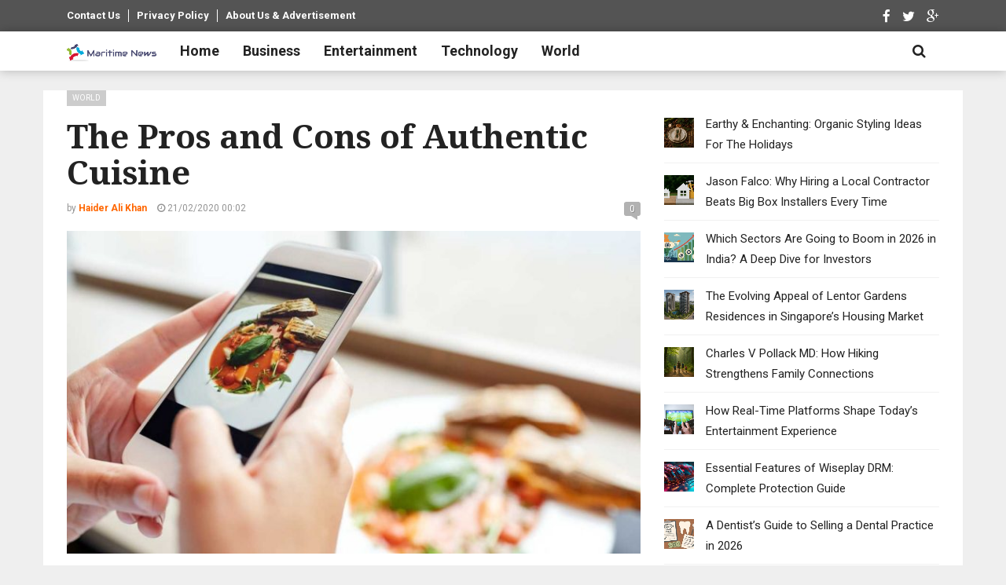

--- FILE ---
content_type: text/html; charset=UTF-8
request_url: https://www.newsmaritime.com/2020/pros-cons-authentic-cuisine/
body_size: 14548
content:
<!DOCTYPE html>
<html lang="en-US">
<head>
  <meta charset="UTF-8">
  <meta name="viewport" content="width=device-width, initial-scale=1">
	<link rel="profile" href="http://gmpg.org/xfn/11">
	<link rel="pingback" href="https://www.newsmaritime.com/xmlrpc.php">

	                        <script>
                            /* You can add more configuration options to webfontloader by previously defining the WebFontConfig with your options */
                            if ( typeof WebFontConfig === "undefined" ) {
                                WebFontConfig = new Object();
                            }
                            WebFontConfig['google'] = {families: ['Roboto:100,200,300,400,500,600,700,800,900,100italic,200italic,300italic,400italic,500italic,600italic,700italic,800italic,900italic', 'Noto+Serif:100,200,300,400,500,600,700,800,900,100italic,200italic,300italic,400italic,500italic,600italic,700italic,800italic,900italic&amp;subset=latin-ext']};

                            (function() {
                                var wf = document.createElement( 'script' );
                                wf.src = 'https://ajax.googleapis.com/ajax/libs/webfont/1.5.3/webfont.js';
                                wf.type = 'text/javascript';
                                wf.async = 'true';
                                var s = document.getElementsByTagName( 'script' )[0];
                                s.parentNode.insertBefore( wf, s );
                            })();
                        </script>
                        <meta name='robots' content='index, follow, max-image-preview:large, max-snippet:-1, max-video-preview:-1' />

	<!-- This site is optimized with the Yoast SEO plugin v16.7 - https://yoast.com/wordpress/plugins/seo/ -->
	<title>The Pros and Cons of Authentic Cuisine</title>
	<link rel="canonical" href="https://www.newsmaritime.com/2020/pros-cons-authentic-cuisine/" />
	<meta property="og:locale" content="en_US" />
	<meta property="og:type" content="article" />
	<meta property="og:title" content="The Pros and Cons of Authentic Cuisine" />
	<meta property="og:description" content="While we love fast food restaurants for providing easy and quick access to our favorite foreign dishes, some folks will still crave to try the real deal. It could be..." />
	<meta property="og:url" content="https://www.newsmaritime.com/2020/pros-cons-authentic-cuisine/" />
	<meta property="og:site_name" content="Maritime News" />
	<meta property="article:published_time" content="2020-02-20T20:02:05+00:00" />
	<meta property="og:image" content="https://www.newsmaritime.com/wp-content/uploads/2020/02/The-Pros-and-Cons-of-Authentic-Cuisine.jpg" />
	<meta property="og:image:width" content="1200" />
	<meta property="og:image:height" content="675" />
	<meta name="twitter:card" content="summary_large_image" />
	<meta name="twitter:label1" content="Written by" />
	<meta name="twitter:data1" content="Haider Ali Khan" />
	<meta name="twitter:label2" content="Est. reading time" />
	<meta name="twitter:data2" content="4 minutes" />
	<script type="application/ld+json" class="yoast-schema-graph">{"@context":"https://schema.org","@graph":[{"@type":"WebSite","@id":"https://www.newsmaritime.com/#website","url":"https://www.newsmaritime.com/","name":"Maritime News","description":"Latest news in about Entertainment, Technology, TV shows, Business &amp; Sports.","potentialAction":[{"@type":"SearchAction","target":{"@type":"EntryPoint","urlTemplate":"https://www.newsmaritime.com/?s={search_term_string}"},"query-input":"required name=search_term_string"}],"inLanguage":"en-US"},{"@type":"ImageObject","@id":"https://www.newsmaritime.com/2020/pros-cons-authentic-cuisine/#primaryimage","inLanguage":"en-US","url":"https://www.newsmaritime.com/wp-content/uploads/2020/02/The-Pros-and-Cons-of-Authentic-Cuisine.jpg","contentUrl":"https://www.newsmaritime.com/wp-content/uploads/2020/02/The-Pros-and-Cons-of-Authentic-Cuisine.jpg","width":1200,"height":675,"caption":"The Pros and Cons of Authentic Cuisine"},{"@type":"WebPage","@id":"https://www.newsmaritime.com/2020/pros-cons-authentic-cuisine/#webpage","url":"https://www.newsmaritime.com/2020/pros-cons-authentic-cuisine/","name":"The Pros and Cons of Authentic Cuisine","isPartOf":{"@id":"https://www.newsmaritime.com/#website"},"primaryImageOfPage":{"@id":"https://www.newsmaritime.com/2020/pros-cons-authentic-cuisine/#primaryimage"},"datePublished":"2020-02-20T20:02:05+00:00","dateModified":"2020-02-20T20:02:05+00:00","author":{"@id":"https://www.newsmaritime.com/#/schema/person/d60ef239a534bf5b93f9121a663dbc64"},"breadcrumb":{"@id":"https://www.newsmaritime.com/2020/pros-cons-authentic-cuisine/#breadcrumb"},"inLanguage":"en-US","potentialAction":[{"@type":"ReadAction","target":["https://www.newsmaritime.com/2020/pros-cons-authentic-cuisine/"]}]},{"@type":"BreadcrumbList","@id":"https://www.newsmaritime.com/2020/pros-cons-authentic-cuisine/#breadcrumb","itemListElement":[{"@type":"ListItem","position":1,"name":"Home","item":"https://www.newsmaritime.com/"},{"@type":"ListItem","position":2,"name":"World","item":"https://www.newsmaritime.com/category/world/"},{"@type":"ListItem","position":3,"name":"The Pros and Cons of Authentic Cuisine"}]},{"@type":"Person","@id":"https://www.newsmaritime.com/#/schema/person/d60ef239a534bf5b93f9121a663dbc64","name":"Haider Ali Khan","image":{"@type":"ImageObject","@id":"https://www.newsmaritime.com/#personlogo","inLanguage":"en-US","url":"https://secure.gravatar.com/avatar/1cb456088ebd14041d86421b9221f5cd?s=96&d=mm&r=g","contentUrl":"https://secure.gravatar.com/avatar/1cb456088ebd14041d86421b9221f5cd?s=96&d=mm&r=g","caption":"Haider Ali Khan"},"description":"I'm an Independent Cyber Security Researcher, a geek who loves Cyber Security and Technology.","url":"https://www.newsmaritime.com/author/gul/"}]}</script>
	<!-- / Yoast SEO plugin. -->


<script type="text/javascript">
/* <![CDATA[ */
window._wpemojiSettings = {"baseUrl":"https:\/\/s.w.org\/images\/core\/emoji\/15.0.3\/72x72\/","ext":".png","svgUrl":"https:\/\/s.w.org\/images\/core\/emoji\/15.0.3\/svg\/","svgExt":".svg","source":{"concatemoji":"https:\/\/www.newsmaritime.com\/wp-includes\/js\/wp-emoji-release.min.js?ver=6.5.7"}};
/*! This file is auto-generated */
!function(i,n){var o,s,e;function c(e){try{var t={supportTests:e,timestamp:(new Date).valueOf()};sessionStorage.setItem(o,JSON.stringify(t))}catch(e){}}function p(e,t,n){e.clearRect(0,0,e.canvas.width,e.canvas.height),e.fillText(t,0,0);var t=new Uint32Array(e.getImageData(0,0,e.canvas.width,e.canvas.height).data),r=(e.clearRect(0,0,e.canvas.width,e.canvas.height),e.fillText(n,0,0),new Uint32Array(e.getImageData(0,0,e.canvas.width,e.canvas.height).data));return t.every(function(e,t){return e===r[t]})}function u(e,t,n){switch(t){case"flag":return n(e,"\ud83c\udff3\ufe0f\u200d\u26a7\ufe0f","\ud83c\udff3\ufe0f\u200b\u26a7\ufe0f")?!1:!n(e,"\ud83c\uddfa\ud83c\uddf3","\ud83c\uddfa\u200b\ud83c\uddf3")&&!n(e,"\ud83c\udff4\udb40\udc67\udb40\udc62\udb40\udc65\udb40\udc6e\udb40\udc67\udb40\udc7f","\ud83c\udff4\u200b\udb40\udc67\u200b\udb40\udc62\u200b\udb40\udc65\u200b\udb40\udc6e\u200b\udb40\udc67\u200b\udb40\udc7f");case"emoji":return!n(e,"\ud83d\udc26\u200d\u2b1b","\ud83d\udc26\u200b\u2b1b")}return!1}function f(e,t,n){var r="undefined"!=typeof WorkerGlobalScope&&self instanceof WorkerGlobalScope?new OffscreenCanvas(300,150):i.createElement("canvas"),a=r.getContext("2d",{willReadFrequently:!0}),o=(a.textBaseline="top",a.font="600 32px Arial",{});return e.forEach(function(e){o[e]=t(a,e,n)}),o}function t(e){var t=i.createElement("script");t.src=e,t.defer=!0,i.head.appendChild(t)}"undefined"!=typeof Promise&&(o="wpEmojiSettingsSupports",s=["flag","emoji"],n.supports={everything:!0,everythingExceptFlag:!0},e=new Promise(function(e){i.addEventListener("DOMContentLoaded",e,{once:!0})}),new Promise(function(t){var n=function(){try{var e=JSON.parse(sessionStorage.getItem(o));if("object"==typeof e&&"number"==typeof e.timestamp&&(new Date).valueOf()<e.timestamp+604800&&"object"==typeof e.supportTests)return e.supportTests}catch(e){}return null}();if(!n){if("undefined"!=typeof Worker&&"undefined"!=typeof OffscreenCanvas&&"undefined"!=typeof URL&&URL.createObjectURL&&"undefined"!=typeof Blob)try{var e="postMessage("+f.toString()+"("+[JSON.stringify(s),u.toString(),p.toString()].join(",")+"));",r=new Blob([e],{type:"text/javascript"}),a=new Worker(URL.createObjectURL(r),{name:"wpTestEmojiSupports"});return void(a.onmessage=function(e){c(n=e.data),a.terminate(),t(n)})}catch(e){}c(n=f(s,u,p))}t(n)}).then(function(e){for(var t in e)n.supports[t]=e[t],n.supports.everything=n.supports.everything&&n.supports[t],"flag"!==t&&(n.supports.everythingExceptFlag=n.supports.everythingExceptFlag&&n.supports[t]);n.supports.everythingExceptFlag=n.supports.everythingExceptFlag&&!n.supports.flag,n.DOMReady=!1,n.readyCallback=function(){n.DOMReady=!0}}).then(function(){return e}).then(function(){var e;n.supports.everything||(n.readyCallback(),(e=n.source||{}).concatemoji?t(e.concatemoji):e.wpemoji&&e.twemoji&&(t(e.twemoji),t(e.wpemoji)))}))}((window,document),window._wpemojiSettings);
/* ]]> */
</script>
<style id='wp-emoji-styles-inline-css' type='text/css'>

	img.wp-smiley, img.emoji {
		display: inline !important;
		border: none !important;
		box-shadow: none !important;
		height: 1em !important;
		width: 1em !important;
		margin: 0 0.07em !important;
		vertical-align: -0.1em !important;
		background: none !important;
		padding: 0 !important;
	}
</style>
<link rel='stylesheet' id='wp-block-library-css' href='https://www.newsmaritime.com/wp-includes/css/dist/block-library/style.min.css?ver=6.5.7' type='text/css' media='all' />
<style id='classic-theme-styles-inline-css' type='text/css'>
/*! This file is auto-generated */
.wp-block-button__link{color:#fff;background-color:#32373c;border-radius:9999px;box-shadow:none;text-decoration:none;padding:calc(.667em + 2px) calc(1.333em + 2px);font-size:1.125em}.wp-block-file__button{background:#32373c;color:#fff;text-decoration:none}
</style>
<style id='global-styles-inline-css' type='text/css'>
body{--wp--preset--color--black: #000000;--wp--preset--color--cyan-bluish-gray: #abb8c3;--wp--preset--color--white: #ffffff;--wp--preset--color--pale-pink: #f78da7;--wp--preset--color--vivid-red: #cf2e2e;--wp--preset--color--luminous-vivid-orange: #ff6900;--wp--preset--color--luminous-vivid-amber: #fcb900;--wp--preset--color--light-green-cyan: #7bdcb5;--wp--preset--color--vivid-green-cyan: #00d084;--wp--preset--color--pale-cyan-blue: #8ed1fc;--wp--preset--color--vivid-cyan-blue: #0693e3;--wp--preset--color--vivid-purple: #9b51e0;--wp--preset--gradient--vivid-cyan-blue-to-vivid-purple: linear-gradient(135deg,rgba(6,147,227,1) 0%,rgb(155,81,224) 100%);--wp--preset--gradient--light-green-cyan-to-vivid-green-cyan: linear-gradient(135deg,rgb(122,220,180) 0%,rgb(0,208,130) 100%);--wp--preset--gradient--luminous-vivid-amber-to-luminous-vivid-orange: linear-gradient(135deg,rgba(252,185,0,1) 0%,rgba(255,105,0,1) 100%);--wp--preset--gradient--luminous-vivid-orange-to-vivid-red: linear-gradient(135deg,rgba(255,105,0,1) 0%,rgb(207,46,46) 100%);--wp--preset--gradient--very-light-gray-to-cyan-bluish-gray: linear-gradient(135deg,rgb(238,238,238) 0%,rgb(169,184,195) 100%);--wp--preset--gradient--cool-to-warm-spectrum: linear-gradient(135deg,rgb(74,234,220) 0%,rgb(151,120,209) 20%,rgb(207,42,186) 40%,rgb(238,44,130) 60%,rgb(251,105,98) 80%,rgb(254,248,76) 100%);--wp--preset--gradient--blush-light-purple: linear-gradient(135deg,rgb(255,206,236) 0%,rgb(152,150,240) 100%);--wp--preset--gradient--blush-bordeaux: linear-gradient(135deg,rgb(254,205,165) 0%,rgb(254,45,45) 50%,rgb(107,0,62) 100%);--wp--preset--gradient--luminous-dusk: linear-gradient(135deg,rgb(255,203,112) 0%,rgb(199,81,192) 50%,rgb(65,88,208) 100%);--wp--preset--gradient--pale-ocean: linear-gradient(135deg,rgb(255,245,203) 0%,rgb(182,227,212) 50%,rgb(51,167,181) 100%);--wp--preset--gradient--electric-grass: linear-gradient(135deg,rgb(202,248,128) 0%,rgb(113,206,126) 100%);--wp--preset--gradient--midnight: linear-gradient(135deg,rgb(2,3,129) 0%,rgb(40,116,252) 100%);--wp--preset--font-size--small: 13px;--wp--preset--font-size--medium: 20px;--wp--preset--font-size--large: 36px;--wp--preset--font-size--x-large: 42px;--wp--preset--spacing--20: 0.44rem;--wp--preset--spacing--30: 0.67rem;--wp--preset--spacing--40: 1rem;--wp--preset--spacing--50: 1.5rem;--wp--preset--spacing--60: 2.25rem;--wp--preset--spacing--70: 3.38rem;--wp--preset--spacing--80: 5.06rem;--wp--preset--shadow--natural: 6px 6px 9px rgba(0, 0, 0, 0.2);--wp--preset--shadow--deep: 12px 12px 50px rgba(0, 0, 0, 0.4);--wp--preset--shadow--sharp: 6px 6px 0px rgba(0, 0, 0, 0.2);--wp--preset--shadow--outlined: 6px 6px 0px -3px rgba(255, 255, 255, 1), 6px 6px rgba(0, 0, 0, 1);--wp--preset--shadow--crisp: 6px 6px 0px rgba(0, 0, 0, 1);}:where(.is-layout-flex){gap: 0.5em;}:where(.is-layout-grid){gap: 0.5em;}body .is-layout-flex{display: flex;}body .is-layout-flex{flex-wrap: wrap;align-items: center;}body .is-layout-flex > *{margin: 0;}body .is-layout-grid{display: grid;}body .is-layout-grid > *{margin: 0;}:where(.wp-block-columns.is-layout-flex){gap: 2em;}:where(.wp-block-columns.is-layout-grid){gap: 2em;}:where(.wp-block-post-template.is-layout-flex){gap: 1.25em;}:where(.wp-block-post-template.is-layout-grid){gap: 1.25em;}.has-black-color{color: var(--wp--preset--color--black) !important;}.has-cyan-bluish-gray-color{color: var(--wp--preset--color--cyan-bluish-gray) !important;}.has-white-color{color: var(--wp--preset--color--white) !important;}.has-pale-pink-color{color: var(--wp--preset--color--pale-pink) !important;}.has-vivid-red-color{color: var(--wp--preset--color--vivid-red) !important;}.has-luminous-vivid-orange-color{color: var(--wp--preset--color--luminous-vivid-orange) !important;}.has-luminous-vivid-amber-color{color: var(--wp--preset--color--luminous-vivid-amber) !important;}.has-light-green-cyan-color{color: var(--wp--preset--color--light-green-cyan) !important;}.has-vivid-green-cyan-color{color: var(--wp--preset--color--vivid-green-cyan) !important;}.has-pale-cyan-blue-color{color: var(--wp--preset--color--pale-cyan-blue) !important;}.has-vivid-cyan-blue-color{color: var(--wp--preset--color--vivid-cyan-blue) !important;}.has-vivid-purple-color{color: var(--wp--preset--color--vivid-purple) !important;}.has-black-background-color{background-color: var(--wp--preset--color--black) !important;}.has-cyan-bluish-gray-background-color{background-color: var(--wp--preset--color--cyan-bluish-gray) !important;}.has-white-background-color{background-color: var(--wp--preset--color--white) !important;}.has-pale-pink-background-color{background-color: var(--wp--preset--color--pale-pink) !important;}.has-vivid-red-background-color{background-color: var(--wp--preset--color--vivid-red) !important;}.has-luminous-vivid-orange-background-color{background-color: var(--wp--preset--color--luminous-vivid-orange) !important;}.has-luminous-vivid-amber-background-color{background-color: var(--wp--preset--color--luminous-vivid-amber) !important;}.has-light-green-cyan-background-color{background-color: var(--wp--preset--color--light-green-cyan) !important;}.has-vivid-green-cyan-background-color{background-color: var(--wp--preset--color--vivid-green-cyan) !important;}.has-pale-cyan-blue-background-color{background-color: var(--wp--preset--color--pale-cyan-blue) !important;}.has-vivid-cyan-blue-background-color{background-color: var(--wp--preset--color--vivid-cyan-blue) !important;}.has-vivid-purple-background-color{background-color: var(--wp--preset--color--vivid-purple) !important;}.has-black-border-color{border-color: var(--wp--preset--color--black) !important;}.has-cyan-bluish-gray-border-color{border-color: var(--wp--preset--color--cyan-bluish-gray) !important;}.has-white-border-color{border-color: var(--wp--preset--color--white) !important;}.has-pale-pink-border-color{border-color: var(--wp--preset--color--pale-pink) !important;}.has-vivid-red-border-color{border-color: var(--wp--preset--color--vivid-red) !important;}.has-luminous-vivid-orange-border-color{border-color: var(--wp--preset--color--luminous-vivid-orange) !important;}.has-luminous-vivid-amber-border-color{border-color: var(--wp--preset--color--luminous-vivid-amber) !important;}.has-light-green-cyan-border-color{border-color: var(--wp--preset--color--light-green-cyan) !important;}.has-vivid-green-cyan-border-color{border-color: var(--wp--preset--color--vivid-green-cyan) !important;}.has-pale-cyan-blue-border-color{border-color: var(--wp--preset--color--pale-cyan-blue) !important;}.has-vivid-cyan-blue-border-color{border-color: var(--wp--preset--color--vivid-cyan-blue) !important;}.has-vivid-purple-border-color{border-color: var(--wp--preset--color--vivid-purple) !important;}.has-vivid-cyan-blue-to-vivid-purple-gradient-background{background: var(--wp--preset--gradient--vivid-cyan-blue-to-vivid-purple) !important;}.has-light-green-cyan-to-vivid-green-cyan-gradient-background{background: var(--wp--preset--gradient--light-green-cyan-to-vivid-green-cyan) !important;}.has-luminous-vivid-amber-to-luminous-vivid-orange-gradient-background{background: var(--wp--preset--gradient--luminous-vivid-amber-to-luminous-vivid-orange) !important;}.has-luminous-vivid-orange-to-vivid-red-gradient-background{background: var(--wp--preset--gradient--luminous-vivid-orange-to-vivid-red) !important;}.has-very-light-gray-to-cyan-bluish-gray-gradient-background{background: var(--wp--preset--gradient--very-light-gray-to-cyan-bluish-gray) !important;}.has-cool-to-warm-spectrum-gradient-background{background: var(--wp--preset--gradient--cool-to-warm-spectrum) !important;}.has-blush-light-purple-gradient-background{background: var(--wp--preset--gradient--blush-light-purple) !important;}.has-blush-bordeaux-gradient-background{background: var(--wp--preset--gradient--blush-bordeaux) !important;}.has-luminous-dusk-gradient-background{background: var(--wp--preset--gradient--luminous-dusk) !important;}.has-pale-ocean-gradient-background{background: var(--wp--preset--gradient--pale-ocean) !important;}.has-electric-grass-gradient-background{background: var(--wp--preset--gradient--electric-grass) !important;}.has-midnight-gradient-background{background: var(--wp--preset--gradient--midnight) !important;}.has-small-font-size{font-size: var(--wp--preset--font-size--small) !important;}.has-medium-font-size{font-size: var(--wp--preset--font-size--medium) !important;}.has-large-font-size{font-size: var(--wp--preset--font-size--large) !important;}.has-x-large-font-size{font-size: var(--wp--preset--font-size--x-large) !important;}
.wp-block-navigation a:where(:not(.wp-element-button)){color: inherit;}
:where(.wp-block-post-template.is-layout-flex){gap: 1.25em;}:where(.wp-block-post-template.is-layout-grid){gap: 1.25em;}
:where(.wp-block-columns.is-layout-flex){gap: 2em;}:where(.wp-block-columns.is-layout-grid){gap: 2em;}
.wp-block-pullquote{font-size: 1.5em;line-height: 1.6;}
</style>
<link rel='stylesheet' id='font-awesome-css' href='https://www.newsmaritime.com/wp-content/themes/admag/css/plugins/font-awesome/css/font-awesome.css?ver=6.5.7' type='text/css' media='all' />
<link rel='stylesheet' id='twitter-bootstrap-css' href='https://www.newsmaritime.com/wp-content/themes/admag/css/plugins/bootstrap/css/bootstrap.min.css?ver=6.5.7' type='text/css' media='all' />
<link rel='stylesheet' id='dt-style-css' href='https://www.newsmaritime.com/wp-content/themes/admag/style.css?ver=6.5.7' type='text/css' media='all' />
<script type="text/javascript" src="https://www.newsmaritime.com/wp-includes/js/jquery/jquery.min.js?ver=3.7.1" id="jquery-core-js"></script>
<script type="text/javascript" src="https://www.newsmaritime.com/wp-includes/js/jquery/jquery-migrate.min.js?ver=3.4.1" id="jquery-migrate-js"></script>
<link rel="https://api.w.org/" href="https://www.newsmaritime.com/wp-json/" /><link rel="alternate" type="application/json" href="https://www.newsmaritime.com/wp-json/wp/v2/posts/11194" /><link rel="EditURI" type="application/rsd+xml" title="RSD" href="https://www.newsmaritime.com/xmlrpc.php?rsd" />
<meta name="generator" content="WordPress 6.5.7" />
<link rel='shortlink' href='https://www.newsmaritime.com/?p=11194' />
<link rel="alternate" type="application/json+oembed" href="https://www.newsmaritime.com/wp-json/oembed/1.0/embed?url=https%3A%2F%2Fwww.newsmaritime.com%2F2020%2Fpros-cons-authentic-cuisine%2F" />
<link rel="alternate" type="text/xml+oembed" href="https://www.newsmaritime.com/wp-json/oembed/1.0/embed?url=https%3A%2F%2Fwww.newsmaritime.com%2F2020%2Fpros-cons-authentic-cuisine%2F&#038;format=xml" />

<style type="text/css">.logo img{height: 39px;}.mid-logo-wrapper .logo img{height: 128px;}body,p,code, kbd, pre, samp{font-size: 15px;line-height: 26px;}.mega-menu .dropdown-menu > li > a:hover, 
.mega-menu .dropdown-submenu:hover>a,
.star-reviews,
.post-content a,
a,
.dropdown-menu .mega-menu-news .mega-menu-detail h4 a:hover,
.nav .tabs-left > .nav-tabs > li > a:hover, 
.nav .tabs-left > .nav-tabs > li.active > a,
.navbar-nav>li>a:hover, 
.navbar-nav>li>a:focus, 
.dropdown-menu>.active>a,
.navbar-nav>li.open>a, 
.navbar-nav>li.open>a:after,
.widget-content li h3 a:hover, 
.news-title a:hover, 
.small-article h6 a:hover,
.simple-post h3 a:hover, 
.widget-post h3 a:hover,
.widget_categories li a:hover, 
.widget_categories li a:hover span, 
.comments-wrapper .comment-reply-link, 
.post-header .simple-share a, 
.parallax-wrapper .simple-share a,
.post-content > p:first-child:first-letter, 
.drop-caps,
.author-position,
.simple-share .author a,
.simple-share .author a:hover,
.box-news .simple-share a,
.box-news .simple-share a:hover,
.post-nav-wrapper a:hover,
.author-box .author-info h3 a:hover,
.author-contact a:hover,
.comments-wrapper .author-name:hover,
.post-header .simple-share a:hover, 
.post-header .simple-share a:focus, 
.parallax-wrapper .simple-share a:hover, 
.parallax-wrapper .simple-share a:focus,
.tag-list li.trending{color: #ff6600}.progress-bar,.progress-bar, .tags-widget li a:hover, .tagcloud a:hover, .tag-list li a:hover, .tag-list li.active a{background-color: #ff6600}.mega-menu .dropdown-submenu:hover>a:after,
.nav .tabs-left > .nav-tabs > li.active>a:after{border-left-color: #ff6600}.widget .nav-tabs>li.active>a, 
.widget .nav-tabs>li.active>a:focus, 
.widget .nav-tabs>li.active>a:hover,
.block-title span,
.comments-wrapper .comment-reply-link:hover,
.modern-quote,
.box-news .simple-share a:hover,
.simple-share .author a:hover,
.post-header .simple-share a:hover, 
.post-header .simple-share a:focus, 
.parallax-wrapper .simple-share a:hover, 
.parallax-wrapper .simple-share a:focus,
.progress-bar, .tags-widget li a:hover, .tagcloud a:hover{border-color: #ff6600}.navbar-nav>li>a{font-size: 18px;line-height: 20px;}.mega-menu .dropdown-menu>li, .dropdown-menu>li>a, .mega-menu .nav-tabs>li>a{font-size: 14px;line-height: 18px;}.block-title, .comment-reply-title, .widget .nav-tabs>li>a,.widget .nav-tabs>li, .wpb_heading, .widgettitle, .footer-title{font-size: 20px;line-height: 24px;}.mm-listview>li>a{font-size: 14px;}.h1, h1{font-size: 42px;line-height: 46px;}.h2, h2{font-size: 32px;line-height: 36px;}.h3, h3{font-size: 26px;line-height: 30px;}.h4, h4{font-size: 24px;line-height: 28px;}.h5, h5{font-size: 16px;line-height: 20px;}.h6, h6{font-size: 14px;line-height: 18px;}.post-title{font-size: 42px;line-height: 46px;}.parallax-wrapper .post-title{font-size: 52px;line-height: 56px;}.post-content{max-width: px}</style>
<link rel="amphtml" href="https://www.newsmaritime.com/2020/pros-cons-authentic-cuisine/?amp=1"><link rel="icon" href="https://www.newsmaritime.com/wp-content/uploads/2016/03/cropped-amp-150x150.png" sizes="32x32" />
<link rel="icon" href="https://www.newsmaritime.com/wp-content/uploads/2016/03/cropped-amp-300x300.png" sizes="192x192" />
<link rel="apple-touch-icon" href="https://www.newsmaritime.com/wp-content/uploads/2016/03/cropped-amp-300x300.png" />
<meta name="msapplication-TileImage" content="https://www.newsmaritime.com/wp-content/uploads/2016/03/cropped-amp-300x300.png" />
<script type="text/javascript">
      /* <![CDATA[ */var ajaxurl = "https://www.newsmaritime.com/wp-admin/admin-ajax.php";var dt_path = "https://www.newsmaritime.com/wp-content/themes/admag";var dt_paginated_blocks = [];var dt_paginated_blocks_type = [];var dt_paginated_blocks_items = [];/* ]]> */
      </script><style type="text/css" title="dynamic-css" class="options-output">body{background-color:#efefef;}.main-content, .news-details, .theiaStickySidebar{background-color:#FFFFFF;}.header-wrapper, .header-mid{background-color:#FFFFFF;}.header, .no-js .sb-search .sb-icon-search{background-color:#ffffff;}.header-top{background-color:#545454;}.sticky-sidebar{background-color:#FFFFFF;}.footer{background-color:#373737;}.footer-bottom{background-color:#2c2c2c;}.logo{margin-top:7px;margin-right:15px;margin-bottom:0px;margin-left:0px;}.mid-logo-wrapper .logo{margin-top:20px;margin-right:0px;margin-bottom:0px;margin-left:0px;}html,body,.post-review-text,code, kbd, pre, samp{font-family:Roboto;text-transform:none;font-weight:400;font-style:normal;opacity: 1;visibility: visible;-webkit-transition: opacity 0.24s ease-in-out;-moz-transition: opacity 0.24s ease-in-out;transition: opacity 0.24s ease-in-out;}.wf-loading html,body,.post-review-text,code, kbd, pre, samp,{opacity: 0;}.ie.wf-loading html,body,.post-review-text,code, kbd, pre, samp,{visibility: hidden;}h1, h2, h3, h4, h5, h6, .h1, .h2, .h3, .h4, .h5, .h6{font-family:"Noto Serif";text-transform:none;font-weight:700;font-style:normal;opacity: 1;visibility: visible;-webkit-transition: opacity 0.24s ease-in-out;-moz-transition: opacity 0.24s ease-in-out;transition: opacity 0.24s ease-in-out;}.wf-loading h1, h2, h3, h4, h5, h6, .h1, .h2, .h3, .h4, .h5, .h6,{opacity: 0;}.ie.wf-loading h1, h2, h3, h4, h5, h6, .h1, .h2, .h3, .h4, .h5, .h6,{visibility: hidden;}.widget-post h3, .tag-list li, .dropdown-menu .mega-menu-news .mega-menu-detail h4{font-family:"Noto Serif";text-transform:none;font-weight:400;font-style:normal;opacity: 1;visibility: visible;-webkit-transition: opacity 0.24s ease-in-out;-moz-transition: opacity 0.24s ease-in-out;transition: opacity 0.24s ease-in-out;}.wf-loading .widget-post h3, .tag-list li, .dropdown-menu .mega-menu-news .mega-menu-detail h4,{opacity: 0;}.ie.wf-loading .widget-post h3, .tag-list li, .dropdown-menu .mega-menu-news .mega-menu-detail h4,{visibility: hidden;}.featured-header h2, .page-subtitle{font-family:Roboto;text-transform:none;font-weight:900;font-style:normal;opacity: 1;visibility: visible;-webkit-transition: opacity 0.24s ease-in-out;-moz-transition: opacity 0.24s ease-in-out;transition: opacity 0.24s ease-in-out;}.wf-loading .featured-header h2, .page-subtitle,{opacity: 0;}.ie.wf-loading .featured-header h2, .page-subtitle,{visibility: hidden;}.block-title, .comment-reply-title, .widget .nav-tabs>li>a, .wpb_heading, .widgettitle, .footer-title{font-family:Roboto;text-transform:uppercase;font-weight:900;font-style:normal;opacity: 1;visibility: visible;-webkit-transition: opacity 0.24s ease-in-out;-moz-transition: opacity 0.24s ease-in-out;transition: opacity 0.24s ease-in-out;}.wf-loading .block-title, .comment-reply-title, .widget .nav-tabs>li>a, .wpb_heading, .widgettitle, .footer-title,{opacity: 0;}.ie.wf-loading .block-title, .comment-reply-title, .widget .nav-tabs>li>a, .wpb_heading, .widgettitle, .footer-title,{visibility: hidden;}.mega-menu .navbar-nav>li>a,.mm-listview a, .mega-menu .nav-tabs>li>a, .header-top .top-menu li, .mega-menu .nav, .mega-menu .collapse, .mega-menu .dropdown{font-family:Roboto;text-transform:none;font-weight:700;font-style:normal;opacity: 1;visibility: visible;-webkit-transition: opacity 0.24s ease-in-out;-moz-transition: opacity 0.24s ease-in-out;transition: opacity 0.24s ease-in-out;}.wf-loading .mega-menu .navbar-nav>li>a,.mm-listview a, .mega-menu .nav-tabs>li>a, .header-top .top-menu li, .mega-menu .nav, .mega-menu .collapse, .mega-menu .dropdown,{opacity: 0;}.ie.wf-loading .mega-menu .navbar-nav>li>a,.mm-listview a, .mega-menu .nav-tabs>li>a, .header-top .top-menu li, .mega-menu .nav, .mega-menu .collapse, .mega-menu .dropdown,{visibility: hidden;}</style></head>
<body class="post-template-default single single-post postid-11194 single-format-standard top-header wide">

<div id="fb-root"></div>
<script>(function(d, s, id) {
  var js, fjs = d.getElementsByTagName(s)[0];
  if (d.getElementById(id)) return;
  js = d.createElement(s); js.id = id;
  js.src = "//connect.facebook.net/en_US/sdk.js#xfbml=1&version=v2.4";
  fjs.parentNode.insertBefore(js, fjs);
}(document, 'script', 'facebook-jssdk'));</script>


<div id="main">
	<header class="header-wrapper clearfix">
        <div class="header-top">
      <div class="container">
        <div class="mag-content">
          <div class="row">
            <div class="col-md-12">
                              <div class="menu-footer-container"><ul id="secondary-menu" class="top-menu pull-left"><li id="menu-item-4663" class="menu-item menu-item-type-post_type menu-item-object-page menu-item-4663"><a href="https://www.newsmaritime.com/contacts/">Contact Us</a></li>
<li id="menu-item-7954" class="menu-item menu-item-type-post_type menu-item-object-page menu-item-7954"><a href="https://www.newsmaritime.com/privacy-policy/">Privacy Policy</a></li>
<li id="menu-item-7955" class="menu-item menu-item-type-post_type menu-item-object-page menu-item-7955"><a href="https://www.newsmaritime.com/advertise/">About Us &#038; Advertisement</a></li>
</ul></div>                            
                              <div class="social-icons pull-right">
                  <a href="#" data-toggle="tooltip" data-placement="bottom" title="" data-original-title="Facebook" target="_blank"><i class="fa fa-facebook fa-lg"></i></a><a href="#" data-toggle="tooltip" data-placement="bottom" title="" data-original-title="Twitter" target="_blank"><i class="fa fa-twitter fa-lg"></i></a><a href="" data-toggle="tooltip" data-placement="bottom" title="" data-original-title="Google+" target="_blank"><i class="fa fa-google-plus fa-lg"></i></a>                </div>
                                        </div>
          </div>
        </div>
      </div>
    </div><!-- .header-top -->
    
        
    <div class="header" id="header">
      <div class="container">
        <div class="mag-content">
          <div class="row">
            <div class="col-md-12">

            <a class="navbar-toggle collapsed" id="nav-button" href="#mobile-nav">
              <span class="icon-bar"></span>
              <span class="icon-bar"></span>
              <span class="icon-bar"></span>
              <span class="icon-bar"></span>
            </a>
            

            <nav class="navbar mega-menu">
                                            <a class="logo" href="https://www.newsmaritime.com/" title="Maritime News - Latest news in about Entertainment, Technology, TV shows, Business &amp; Sports." rel="home">
                  <img src="https://www.newsmaritime.com/wp-content/uploads/2016/12/newsmaritime.png" alt="Maritime News" />
                </a>
                          
              <div id="main-nav" class="collapse navbar-collapse"><ul id="menu-home" class="nav navbar-nav"><li id="menu-item-4643" class="menu-item menu-item-type-custom menu-item-object-custom menu-item-home menu-item-4643"><a href="http://www.newsmaritime.com/">Home</a></li>
<li id="menu-item-9834" class="menu-item menu-item-type-taxonomy menu-item-object-category menu-item-9834 menu-color4"><a href="https://www.newsmaritime.com/category/business/">Business</a></li>
<li id="menu-item-9835" class="menu-item menu-item-type-taxonomy menu-item-object-category menu-item-9835 menu-color15"><a href="https://www.newsmaritime.com/category/entertainment/">Entertainment</a></li>
<li id="menu-item-9836" class="menu-item menu-item-type-taxonomy menu-item-object-category menu-item-9836 menu-color12"><a href="https://www.newsmaritime.com/category/technology/">Technology</a></li>
<li id="menu-item-9837" class="menu-item menu-item-type-taxonomy menu-item-object-category current-post-ancestor current-menu-parent current-post-parent menu-item-9837 menu-color110"><a href="https://www.newsmaritime.com/category/world/">World</a></li>
</ul></div>
              
              <div class="header-right">
                <div class="social-icons">
                                    <!-- Only for Fixed Sidebar Layout -->
                  
                </div><!-- .social-icons -->
                <a href="#" class="fixed-button navbar-toggle" id="fixed-button">
                  <i></i>
                  <i></i>
                  <i></i>
                  <i></i>
                </a><!-- .fixed-button -->
              </div>

                              <div id="sb-search" class="sb-search">
                   <form action="https://www.newsmaritime.com/" method="get">
                      <input class="sb-search-input" placeholder="Enter your search text..." type="text" value="" name="s" id="search">
                      <input class="sb-search-submit" type="submit" value="">
                      <input type="hidden" value="post" name="post_type" id="post_type" />
                      <span class="sb-icon-search fa fa-search" data-toggle="tooltip" data-placement="bottom" title="" data-original-title="Search"></span>
                   </form>
                </div>
                          </nav>
            </div>
          </div>
        </div><!-- .mag-content -->
      </div><!-- .container -->
    </div><!-- .header -->
    
  </header><!-- .header-wrapper -->

	<div id="content" class="site-content">
  

    <!-- Begin Main Wrapper -->
    <div class="container main-wrapper">
      
      
      <div class="main-content mag-content clearfix">

                
        
        <div class="row blog-content">

          
          <div class="col-md-8 main-wp dt_content">
            <div class="theiaStickySidebar">
              <div class="row">
<div class="col-md-12">


<article id="post-11194" class="dt_post_content clearfix post-11194 post type-post status-publish format-standard has-post-thumbnail hentry category-world">
    <header class="post-header">
    <h1 class="post-title">The Pros and Cons of Authentic Cuisine</h1>     
    <div class="cat-wrapper"><a href='https://www.newsmaritime.com/category/world/' class='dt_cat bgcolor110'>World</a></div>
    <p class="simple-share">by <span class="author vcard"><a class="url fn n" href="https://www.newsmaritime.com/author/gul/"><b>Haider Ali Khan</b></a></span> <span class="article-date"><i class="fa fa-clock-o"></i> 21/02/2020 00:02</span><a class="comments-count" href="#comments">0</a></p>
            <figure class="image-overlay">
          <img src="https://www.newsmaritime.com/wp-content/uploads/2020/02/The-Pros-and-Cons-of-Authentic-Cuisine.jpg" class="attachment-modern_big_thumb size-modern_big_thumb wp-post-image" alt="The Pros and Cons of Authentic Cuisine" decoding="async" fetchpriority="high" srcset="https://www.newsmaritime.com/wp-content/uploads/2020/02/The-Pros-and-Cons-of-Authentic-Cuisine.jpg 1200w, https://www.newsmaritime.com/wp-content/uploads/2020/02/The-Pros-and-Cons-of-Authentic-Cuisine-300x169.jpg 300w, https://www.newsmaritime.com/wp-content/uploads/2020/02/The-Pros-and-Cons-of-Authentic-Cuisine-768x432.jpg 768w, https://www.newsmaritime.com/wp-content/uploads/2020/02/The-Pros-and-Cons-of-Authentic-Cuisine-1024x576.jpg 1024w" sizes="(max-width: 730px) 100vw, 730px" />        </figure>
      </header><!-- .post-header -->
  
  
  <div class="post-content clearfix">
   <p>While we love fast food restaurants for providing easy and quick access to our favorite foreign dishes, some folks will still crave to try the real deal. It could be curiosity and the willingness to explore your dining options, but at some point, you’ll really want to try eating something authentic.</p>
<p>Fortunately, the USA is a melting pot of different cultures, so you don’t really have to fly out to grab a bite of an authentic dish. You can easily find some great restaurants that offer such fare in most major cities. If you live in an area with a notable immigrant population, you might not even have to look far and wide to get a bite of the authentic version of your favorite foreign dish.</p>
<p>In this day and age, the internet is full of directories (such as <a href="https://www.pricelisto.com/">PriceListo</a>) that showcase unique and authentic restaurants along-side the more traditional chains.</p>
<p>But is the search for authentic cuisine really worth it? Let’s look at the pros and cons to help you decide.</p>
<h3>Pro: You’ll get to try something new.</h3>
<p>If you’re one who loves to try new kinds of food, dining in an authentic cuisine joint will be very exciting. They can certainly offer you something different. Depending on what you know about the history and culture the cuisine is from, you might even be surprised by what you’ll get to taste.</p>
<h3>Con: If you’re eating locally, you still can’t be guaranteed that it’s authentic.</h3>
<p>There’s a big <a href="https://www.timeout.com/kuala-lumpur/restaurants/authenticity-in-food-what-defines-it-and-does-it-matter">debate</a> on what ‘authenticity’ really means when it comes to food. There’s really no definition of what you can consider authentic, especially when you’re consuming it abroad.</p>
<p>Does it refer to the faithfulness of the dish to the its original recipe? As the original ingredients may not be available where you are, does it mean that substitutions make the recipe inauthentic? How about the preparation? Are natives the only ones who can prepare their own cuisines for it to be considered as the real deal?</p>
<p>With the murkiness of the definition of the term ‘authentic’, it can really be difficult to determine whether you’ll be enjoying similar to what folks from other parts of the world consume on a regular basis.</p>
<h3>Pro: A lot of authentic cuisine eateries have very affordable price tags.</h3>
<p>Lots of immigrants struggle with low income so it shouldn’t come as a surprise that their eateries also come with very friendly price tags. This, however, is the case only if you plan on going to a local eatery and not an actual restaurant.</p>
<p>Foreign cuisine restaurants are an entirely different case. They can get very pricey if their authenticity includes the use of original ingredients. Importing items that aren’t available in the US can get pricey and that will be reflected in the menu.</p>
<p>If you’re cool with dining in casual, neighborhood diners, though, you don’t have to worry about the price tag that much. As these places cater to immigrants, they tend to come with very friendly price tags.</p>
<h3>Con: Not all of these places are very Instagrammable.</h3>
<p>One of the allures of eating authentic cuisine is the fact that you can brag about it on the ‘gram. However, not a lot of authentic eateries are very Instagrammable. Most of them don’t even have a lot of decor aside from a few posters from their native land.</p>
<p>While they have a leg up in the competition with their food, a lot of these places don’t bother decorating because they only aim to feed their fellow countrymen. Their businesses are created to provide comfort and community to their fellow immigrants so they don’t really have to jazz up their eateries. They already have a loyal target market, so aesthetics aren’t necessarily their priority.</p>
<h3>Con: The places with social media-friendly interiors can get pricey.</h3>
<p>If you really want to share the plate of your kebab, adobo, or peri-peri chicken on the internet and make sure that the background looks nice, you might need to pay a premium. Usually, the authentic places that also have Instagrammable interiors come with hefty price tags.</p>
<p>This isn’t exactly a bad thing. Their prices sometimes also guarantee seasonal specials that use imported ingredients. They can be quite hard to get your hands on, so they can be worth the splurge.</p>
<h3>Con: Their restaurants are not centrally located most of the time.</h3>
<p>In most cases, the authentic cuisine eateries aren’t located somewhere everyone usually goes to. It’s not always in the downtown area of every city or town. Most of the time, they’re confined in the areas where the concentration of their immigrant population lives. These places aren’t always accessible to everyone, so it might prove to be difficult for you to visit them often.</p>
<h2>Conclusion</h2>
<p>In many cases, going authentic can be more of a stressful ordeal than anything, so you might be better off with the dining options easily available to you. You can still go for it on special occasions. But as it might prove too much of a bother on a regular day, you always have other choices that can still address your hankering for foreign cuisine.</p>
  </div><!-- .post-content -->  

            

  <footer class="post-meta">
    <div class="share-wrapper clearfix"><div class="total-shares">
		         <em id="countUp">0</em>
		         <div class="caption">SHARES</div>
		       </div><div class="share-buttons"><a class="social-share facebook" href="javascript:dt_share('fb', 'The Pros and Cons of Authentic Cuisine', 'While we love fast food restaurants for providing easy and quick access to our favorite foreign dishes, some folks will still crave to try the real deal. It could be...')">
			           <i class="fa fa-facebook"></i>
			           <span class="alt-text">Share</span>
			         </a><a class="social-share twitter" href="javascript:dt_share('tw', 'The Pros and Cons of Authentic Cuisine', 'While we love fast food restaurants for providing easy and quick access to our favorite foreign dishes, some folks will still crave to try the real deal. It could be...')">
			           <i class="fa fa-twitter"></i>
			           <span class="alt-text">Tweet</span>
			         </a><a class="social-share google-plus" href="javascript:dt_share('gp', 'The Pros and Cons of Authentic Cuisine', 'While we love fast food restaurants for providing easy and quick access to our favorite foreign dishes, some folks will still crave to try the real deal. It could be...')">
			           <i class="fa fa-google-plus"></i>
			           <span class="alt-text"></span>
			         </a><a class="social-share linkedin" href="javascript:dt_share('ln', 'The Pros and Cons of Authentic Cuisine', 'While we love fast food restaurants for providing easy and quick access to our favorite foreign dishes, some folks will still crave to try the real deal. It could be...')">
			           <i class="fa fa-linkedin"></i>
			           <span class="alt-text"></span>
			         </a></div></div>
    	<div class="author-box clearfix">
	   <div class="author-avatar">
	      <a href="https://www.newsmaritime.com/author/gul/">
	        <img alt='' src='https://secure.gravatar.com/avatar/1cb456088ebd14041d86421b9221f5cd?s=110&#038;d=mm&#038;r=g' srcset='https://secure.gravatar.com/avatar/1cb456088ebd14041d86421b9221f5cd?s=220&#038;d=mm&#038;r=g 2x' class='avatar avatar-110 photo' height='110' width='110' decoding='async'/>	      </a>
	   </div>
	   <div class="author-info">
	      <h3><a href="https://www.newsmaritime.com/author/gul/">Haider Ali Khan</a></h3>
				      
	      <p>I'm an Independent Cyber Security Researcher, a geek who loves Cyber Security and Technology.</p>
	      <div class="author-contact">
	         	      </div>
	   </div>
	</div>

    <div class="row">
 <div class="post-nav-wrapper clearfix">
   <div class="col-md-6 omega">
               <div class="previous-post">
          <div class="post-nav-label">
            <i class="fa fa-angle-left"></i>
            Previous post          </div>
          <a href="https://www.newsmaritime.com/2020/examples-blazing-instagram-marketing/">Examples of Blazing Instagram Marketing</a>
         </div>
         </div>

   <div class="col-md-6 alpha">
               <div class="next-post">
          <div class="post-nav-label">
            Next post            <i class="fa fa-angle-right"></i>
          </div>
          <a href="https://www.newsmaritime.com/2020/startup-business-ideas-health-wellness/">Startup Business Ideas in Health and Wellness</a>
         </div>
         </div>
 </div><!-- .post-nav-wrapper -->
</div>
  </footer>

  
<div class="related-posts clearfix"><h3 class="block-title"><span>Related posts</span></h3><div class="row "><div class="col-md-12">
<article class="simple-post simple-big clearfix post-14070 post type-post status-publish format-standard has-post-thumbnail hentry category-world">
      <div class="simple-thumb">
      <a href="https://www.newsmaritime.com/2025/why-condo-investment-is-a-smart-choice-with-solid-returns/">
            <img src="https://www.newsmaritime.com/wp-content/uploads/2025/05/Why-Condo-Investment-Is-A-Smart-Choice-with-Solid-Returns-255x180.png" class="attachment-simple_big_thumb size-simple_big_thumb wp-post-image" alt="Why Condo Investment Is A Smart Choice with Solid Returns" decoding="async" />      </a>
    </div>
    <header>
    <p class="simple-share"><a href='https://www.newsmaritime.com/category/world/' class=''>World</a> / by <span class="author vcard"><a class="url fn n" href="https://www.newsmaritime.com/author/gul/">Haider Ali Khan</a></span> - <span class="article-date"><i class="fa fa-clock-o"></i> <time class="entry-date published updated" datetime="2025-05-26T16:01:01+04:00">7 months</time> ago</span></p>    <h3>
      <a href="https://www.newsmaritime.com/2025/why-condo-investment-is-a-smart-choice-with-solid-returns/">Why Condo Investment Is A Smart Choice with Solid Returns</a>
    </h3>
    <p class="excerpt">Investing in a condo is one of the smartest financial moves you can make. It’s a good choice for first-time buyers and investors because they are in demand due to&#8230;</p>
  </header>
</article></div></div><div class="row "><div class="col-md-12">
<article class="simple-post simple-big clearfix post-14057 post type-post status-publish format-standard has-post-thumbnail hentry category-world">
      <div class="simple-thumb">
      <a href="https://www.newsmaritime.com/2025/4-reasons-families-choose-to-live-in-condos/">
            <img src="https://www.newsmaritime.com/wp-content/uploads/2025/05/4-Reasons-Families-Choose-to-Live-in-Condos-255x180.png" class="attachment-simple_big_thumb size-simple_big_thumb wp-post-image" alt="4 Reasons Families Choose to Live in Condos" decoding="async" loading="lazy" />      </a>
    </div>
    <header>
    <p class="simple-share"><a href='https://www.newsmaritime.com/category/world/' class=''>World</a> / by <span class="author vcard"><a class="url fn n" href="https://www.newsmaritime.com/author/gul/">Haider Ali Khan</a></span> - <span class="article-date"><i class="fa fa-clock-o"></i> <time class="entry-date published updated" datetime="2025-05-22T19:24:31+04:00">7 months</time> ago</span></p>    <h3>
      <a href="https://www.newsmaritime.com/2025/4-reasons-families-choose-to-live-in-condos/">4 Reasons Families Choose to Live in Condos</a>
    </h3>
    <p class="excerpt">Families deciding on condo living instead of buying a house is becoming the new norm, because condos accommodate their needs with amenities for children, nearby schools and modern conveniences. Here&#8230;</p>
  </header>
</article></div></div><div class="row "><div class="col-md-12">
<article class="simple-post simple-big clearfix post-14053 post type-post status-publish format-standard has-post-thumbnail hentry category-world">
      <div class="simple-thumb">
      <a href="https://www.newsmaritime.com/2025/perks-of-condo-living-near-a-cbd/">
            <img src="https://www.newsmaritime.com/wp-content/uploads/2025/05/Perks-of-Condo-Living-Near-a-CBD-255x180.png" class="attachment-simple_big_thumb size-simple_big_thumb wp-post-image" alt="Perks of Condo Living Near a CBD" decoding="async" loading="lazy" />      </a>
    </div>
    <header>
    <p class="simple-share"><a href='https://www.newsmaritime.com/category/world/' class=''>World</a> / by <span class="author vcard"><a class="url fn n" href="https://www.newsmaritime.com/author/gul/">Haider Ali Khan</a></span> - <span class="article-date"><i class="fa fa-clock-o"></i> <time class="entry-date published updated" datetime="2025-05-17T14:19:37+04:00">7 months</time> ago</span></p>    <h3>
      <a href="https://www.newsmaritime.com/2025/perks-of-condo-living-near-a-cbd/">Perks of Condo Living Near a CBD</a>
    </h3>
    <p class="excerpt">Condo living near central business districts can be beneficial, since you have everything near you and don&#8217;t need to travel far for work, food or entertainment. Here are the perks&#8230;</p>
  </header>
</article></div></div><div class="row "><div class="col-md-12">
<article class="simple-post simple-big clearfix post-14043 post type-post status-publish format-standard has-post-thumbnail hentry category-world">
      <div class="simple-thumb">
      <a href="https://www.newsmaritime.com/2025/reasons-to-consider-investing-in-a-condo-near-universities/">
            <img src="https://www.newsmaritime.com/wp-content/uploads/2025/05/Reasons-to-Consider-Investing-in-a-Condo-Near-Universities-255x180.png" class="attachment-simple_big_thumb size-simple_big_thumb wp-post-image" alt="Reasons to Consider Investing in a Condo Near Universities" decoding="async" loading="lazy" />      </a>
    </div>
    <header>
    <p class="simple-share"><a href='https://www.newsmaritime.com/category/world/' class=''>World</a> / by <span class="author vcard"><a class="url fn n" href="https://www.newsmaritime.com/author/gul/">Haider Ali Khan</a></span> - <span class="article-date"><i class="fa fa-clock-o"></i> <time class="entry-date published updated" datetime="2025-05-12T05:26:43+04:00">8 months</time> ago</span></p>    <h3>
      <a href="https://www.newsmaritime.com/2025/reasons-to-consider-investing-in-a-condo-near-universities/">Reasons to Consider Investing in a Condo Near Universities</a>
    </h3>
    <p class="excerpt">Investing in condos such as the Grand Zyon strategically-located near universities can be a smart move financially, providing various benefits as they provide convenience on top of the amenities offered,&#8230;</p>
  </header>
</article></div></div></div>  

</article>

</div>
</div>            </div>
          </div>
          
                      <div class="col-md-4 dt_sidebar">
              
<div class="widget-area" role="complementary">
   <div class="theiaStickySidebar">
	  <aside id="block-2" class="widget widget_block widget_recent_entries"><ul class="wp-block-latest-posts__list wp-block-latest-posts"><li><div class="wp-block-latest-posts__featured-image alignleft"><img decoding="async" src="https://www.newsmaritime.com/wp-content/uploads/2025/12/generated_image_1766733115_1-150x150.jpeg" class="attachment-thumbnail size-thumbnail wp-post-image" alt="Rustic holiday table with natural greenery, wood accents, and organic festive decorations" style="max-width:38px;max-height:38px;" /></div><a class="wp-block-latest-posts__post-title" href="https://www.newsmaritime.com/2025/earthy-enchanting-organic-styling-ideas-for-the-holidays/">Earthy &#038; Enchanting: Organic Styling Ideas For The Holidays</a></li>
<li><div class="wp-block-latest-posts__featured-image alignleft"><img decoding="async" src="https://www.newsmaritime.com/wp-content/uploads/2025/12/generated_image_1766504132_1-150x150.jpeg" class="attachment-thumbnail size-thumbnail wp-post-image" alt="Local contractor discussing home improvement project, showcasing quality over big box installers" style="max-width:38px;max-height:38px;" /></div><a class="wp-block-latest-posts__post-title" href="https://www.newsmaritime.com/2025/jason-falco-why-hiring-a-local-contractor-beats-big-box-installers-every-time/">Jason Falco: Why Hiring a Local Contractor Beats Big Box Installers Every Time</a></li>
<li><div class="wp-block-latest-posts__featured-image alignleft"><img decoding="async" src="https://www.newsmaritime.com/wp-content/uploads/2025/12/generated_image_1766251389_1-150x150.jpeg" class="attachment-thumbnail size-thumbnail wp-post-image" alt="Growing sectors in India, investment opportunities, economic growth trends, 2026 industry forecast" style="max-width:38px;max-height:38px;" /></div><a class="wp-block-latest-posts__post-title" href="https://www.newsmaritime.com/2025/which-sectors-are-going-to-boom-in-2026-in-india-a-deep-dive-for-investors/">Which Sectors Are Going to Boom in 2026 in India? A Deep Dive for Investors</a></li>
<li><div class="wp-block-latest-posts__featured-image alignleft"><img decoding="async" src="https://www.newsmaritime.com/wp-content/uploads/2025/12/generated_image_1766134325_1-150x150.jpeg" class="attachment-thumbnail size-thumbnail wp-post-image" alt="Modern Lentor Gardens Residences exterior showcasing contemporary architecture in Singapore housing market" style="max-width:38px;max-height:38px;" /></div><a class="wp-block-latest-posts__post-title" href="https://www.newsmaritime.com/2025/the-evolving-appeal-of-lentor-gardens-residences-in-singapores-housing-market/">The Evolving Appeal of Lentor Gardens Residences in Singapore’s Housing Market</a></li>
<li><div class="wp-block-latest-posts__featured-image alignleft"><img decoding="async" src="https://www.newsmaritime.com/wp-content/uploads/2025/12/generated_image_1765781680_1-150x150.jpeg" class="attachment-thumbnail size-thumbnail wp-post-image" alt="Family hiking together on a forest trail, illustrating strengthened family bonds through outdoor activity" style="max-width:38px;max-height:38px;" /></div><a class="wp-block-latest-posts__post-title" href="https://www.newsmaritime.com/2025/charles-v-pollack-md-how-hiking-strengthens-family-connections/">Charles V Pollack MD: How Hiking Strengthens Family Connections</a></li>
<li><div class="wp-block-latest-posts__featured-image alignleft"><img decoding="async" src="https://www.newsmaritime.com/wp-content/uploads/2025/12/image_1-2-150x150.png" class="attachment-thumbnail size-thumbnail wp-post-image" alt="Image 1 of How Real-Time Platforms Shape Today’s Entertainment Experience" style="max-width:38px;max-height:38px;" /></div><a class="wp-block-latest-posts__post-title" href="https://www.newsmaritime.com/2025/how-real-time-platforms-shape-todays-entertainment-experience/">How Real-Time Platforms Shape Today’s Entertainment Experience</a></li>
<li><div class="wp-block-latest-posts__featured-image alignleft"><img decoding="async" src="https://www.newsmaritime.com/wp-content/uploads/2025/12/ai-generated-8475823_1280-150x150.jpg" class="attachment-thumbnail size-thumbnail wp-post-image" alt="wiseplay" style="max-width:38px;max-height:38px;" /></div><a class="wp-block-latest-posts__post-title" href="https://www.newsmaritime.com/2025/essential-features-of-wiseplay-drm-complete-protection-guide/">Essential Features of Wiseplay DRM: Complete Protection Guide</a></li>
<li><div class="wp-block-latest-posts__featured-image alignleft"><img decoding="async" src="https://www.newsmaritime.com/wp-content/uploads/2025/12/generated_image_1764758694_1-150x150.jpeg" class="attachment-thumbnail size-thumbnail wp-post-image" alt="Modern dental clinic exterior with &quot;For Sale&quot; sign highlighting dental practice transitions" style="max-width:38px;max-height:38px;" /></div><a class="wp-block-latest-posts__post-title" href="https://www.newsmaritime.com/2025/a-dentists-guide-to-selling-a-dental-practice-in-2026/">A Dentist’s Guide to Selling a Dental Practice in 2026</a></li>
<li><div class="wp-block-latest-posts__featured-image alignleft"><img decoding="async" src="https://www.newsmaritime.com/wp-content/uploads/2025/12/generated_image_1764609649_1-150x150.jpeg" class="attachment-thumbnail size-thumbnail wp-post-image" alt="Teamwork and partnership concepts illustrated by interconnected hands joining together" style="max-width:38px;max-height:38px;" /></div><a class="wp-block-latest-posts__post-title" href="https://www.newsmaritime.com/2025/collaboration-as-the-cornerstone-of-successful-projects/">Collaboration as the Cornerstone of Successful Projects</a></li>
<li><div class="wp-block-latest-posts__featured-image alignleft"><img decoding="async" src="https://www.newsmaritime.com/wp-content/uploads/2025/11/image_1-150x150.png" class="attachment-thumbnail size-thumbnail wp-post-image" alt="Image 1 of Untitled" style="max-width:38px;max-height:38px;" /></div><a class="wp-block-latest-posts__post-title" href="https://www.newsmaritime.com/2025/the-role-of-continuous-improvement-in-business-success/">The Role of Continuous Improvement in Business Success</a></li>
<li><div class="wp-block-latest-posts__featured-image alignleft"><img decoding="async" src="https://www.newsmaritime.com/wp-content/uploads/2025/11/generated_image_1764236443_1-150x150.jpeg" class="attachment-thumbnail size-thumbnail wp-post-image" alt="Eco-friendly holiday gifts wrapped in reusable materials with natural decorations." style="max-width:38px;max-height:38px;" /></div><a class="wp-block-latest-posts__post-title" href="https://www.newsmaritime.com/2025/4-tips-for-meaningful-sustainable-holiday-gifts/">4 Tips for Meaningful &#038; Sustainable Holiday Gifts</a></li>
<li><div class="wp-block-latest-posts__featured-image alignleft"><img decoding="async" src="https://www.newsmaritime.com/wp-content/uploads/2025/11/generated_image_1763397372_1-150x150.jpeg" class="attachment-thumbnail size-thumbnail wp-post-image" alt="Narra Residences modern architecture at Dairy Farm Walk, symbolizing new urban living era" style="max-width:38px;max-height:38px;" /></div><a class="wp-block-latest-posts__post-title" href="https://www.newsmaritime.com/2025/narra-residences-ushers-in-new-era-of-modern-living-at-dairy-farm-walk/">Narra Residences Ushers in New Era of Modern Living at Dairy Farm Walk</a></li>
</ul></aside>   </div>
</div>
            </div>
          
        </div>

      </div><!-- .main-content -->

      
    </div><!-- .main-wrapper -->

  </div><!-- #content -->

<!-- Footer -->
<footer class="footer source-org vcard copyright clearfix" id="footer">
    <div class="footer-main">
    <div class="fixed-main">
      <div class="container">
        <div class="mag-content">
          <div class="row">

    <div class="col-md-5">
    <div id="text-14" class="footer-block clearfix widget_text"><h3 class="footer-title">About Us</h3>			<div class="textwidget"><center><img src="https://www.newsmaritime.com/wp-content/uploads/2017/02/footernt.png" alt="Maritime News"></center>

<span class="minitext">Maritime News is blog that updates you with the latest Technology, Business, Sports & Entertainment news. Our team is working every day to give you the latest news & information.</span></div>
		</div>  </div>
  
    <div class="col-md-3">
    <div id="pages-2" class="footer-block clearfix widget_pages"><h3 class="footer-title">Pages</h3>
			<ul>
				<li class="page_item page-item-864"><a href="https://www.newsmaritime.com/advertise/">About Us &#038; Advertisement</a></li>
<li class="page_item page-item-496"><a href="https://www.newsmaritime.com/contacts/">Contact Us</a></li>
<li class="page_item page-item-6624"><a href="https://www.newsmaritime.com/privacy-policy/">Privacy Policy</a></li>
			</ul>

			</div>  </div>
  
    <div class="col-md-4">
      </div>
  
  
</div>        </div>
      </div>
    </div>
  </div>
  
  <div class="footer-bottom">
    <div class="fixed-main">
      <div class="container">
        <div class="mag-content">
          <div class="row">
  <div class="col-md-6">
    Copyright Digitaltheme © 2015. All Rights Reserved  </div>

  <div class="col-md-6">
      <div class="social-icons pull-right">
      <a href="#" title="" data-original-title="Facebook" target="_blank"><i class="fa fa-facebook"></i></a><a href="#" title="" data-original-title="Twitter" target="_blank"><i class="fa fa-twitter"></i></a><a href="" title="" data-original-title="Google+" target="_blank"><i class="fa fa-google-plus"></i></a>    </div>
    </div>
</div>        </div>
      </div>
    </div>
  </div>
  
</footer>
<!-- End Footer -->

</div><!-- End Main -->

<div class="mobile-overlay" id="mobile-overlay"></div>
<!-- Mobile Menu -->
<nav id="mobile-nav" class="mm-menu mm-offcanvas">
  <div>
   <div><ul>
<li class="page_item page-item-864"><a href="https://www.newsmaritime.com/advertise/">About Us &#038; Advertisement</a></li>
<li class="page_item page-item-496"><a href="https://www.newsmaritime.com/contacts/">Contact Us</a></li>
<li class="page_item page-item-6624"><a href="https://www.newsmaritime.com/privacy-policy/">Privacy Policy</a></li>
</ul></div>
   <div class="mobile-nav-footer">
      <form role="search" method="get" class="search-form" action="https://www.newsmaritime.com/">
				<div class="input-group">
					<span class="screen-reader-text">Search for:</span>
					<input type="search" class="form-control" placeholder="Search &hellip;" value="" name="s" />
				 
				<span class="input-group-btn"><button type="submit" class="btn btn-default" value="Enter your search text..." >
			<i class="fa fa-search"></i></button></span></div></form>   </div>
  </div>
</nav>

<script type="text/javascript" src="https://www.newsmaritime.com/wp-content/themes/admag/css/plugins/bootstrap/js/bootstrap.min.js?ver=20130115" id="mag-bootstrap-js"></script>
<script type="text/javascript" src="https://www.newsmaritime.com/wp-content/themes/admag/js/plugins.js?ver=20130115" id="mag-plugins-js"></script>
<script type="text/javascript" src="https://www.newsmaritime.com/wp-content/themes/admag/js/script.js?ver=20130115" id="mag-script-js"></script>
<div id="go-top-button" class="fa fa-angle-up" title="Scroll To Top"></div><script type="text/javascript">
      /* <![CDATA[ */
        jQuery(document).ready(function(){ });
      /* ]]> */
      </script>
</body>
</html>

<!-- Page cached by LiteSpeed Cache 6.2.0.1 on 2025-12-26 22:27:08 -->